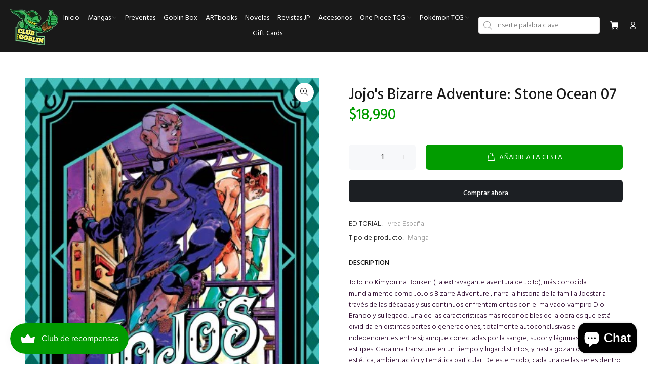

--- FILE ---
content_type: text/javascript; charset=utf-8
request_url: https://clubdelgoblin.com/products/jojos-bizarre-adventure-stone-ocean-07.js
body_size: 1218
content:
{"id":6886335611045,"title":"Jojo's Bizarre Adventure: Stone Ocean 07","handle":"jojos-bizarre-adventure-stone-ocean-07","description":"\u003cspan data-mce-fragment=\"1\"\u003eJoJo no Kimyou na Bouken (La extravagante aventura de JoJo), más conocida mundialmente como JoJo s Bizarre Adventure , narra la historia de la familia Joestar a través de las décadas y sus continuos enfrentamientos con el malvado vampiro Dio Brando y su legado. Una de las características más reconocibles de la obra es que está dividida en distintas partes o generaciones, totalmente autoconclusivas e independientes entre sí; aunque conectadas por la sangre, sudor y lágrimas de sus estirpes. Cada una transcurre en un tiempo y lugar distintos, y hasta gozan de su propia estética, ambientación y temática particular. De este modo, cada una de las series dentro de la serie puede disfrutarse por separado, y a su vez complementarse con las otras, ya que es muy común ver a los supervivientes de cada saga haciendo cameos (o directamente coprotagonizando) alguna de las siguientes.Los protagonistas reciben el apodo de Jojo , normalmente una conjunción de su nombre y apellido -en orden de aparición: Jonathan Joestar, Joseph Joestar, Jotaro Kujo, Josuke Higashitaka (el kanji de suke puede leerse también como Jo ), etc.- y por más que compartan características físicas y nominales, cada uno cuenta con una personalidad, habilidad y hasta escala de valores completamente propios. La Inglaterra victoriana, el México de mediados del siglo XX o el Japón actual, son algunos de los muchísimos tiempos y lugares que se recorren en los más de 130 años que abarca esta épica historia creada por Hirohiko Araki hace ya tres décadas. JoJo s es la obra más larga y característica del mangaka, un autor que en Japón está a la altura del mismísimo Akira Toriyama en cuanto a permanencia, fama e influencia en el imaginario colectivo. Son innumerables las series y franquicias que le deben muchísimo a JoJo s , y no es raro encontrarse alguna de sus características poses superflexibles en los lugares más dispares, desde otros mangas hasta videojuegos, e incluso en grupos musicales.\u003c\/span\u003e","published_at":"2021-07-02T12:10:43-04:00","created_at":"2021-07-02T12:10:43-04:00","vendor":"Ivrea España","type":"Manga","tags":["Acción","adventure","Aventura","bizarre","Finalizada","Hirohiko Araki","ivrea","Ivrea España","jojo","manga","mangas","Misterio","Serie Mediana","Shonen","Sobrenatural"],"price":1899000,"price_min":1899000,"price_max":1899000,"available":true,"price_varies":false,"compare_at_price":null,"compare_at_price_min":0,"compare_at_price_max":0,"compare_at_price_varies":false,"variants":[{"id":40286360993957,"title":"Default Title","option1":"Default Title","option2":null,"option3":null,"sku":"Ivrea España","requires_shipping":true,"taxable":false,"featured_image":null,"available":true,"name":"Jojo's Bizarre Adventure: Stone Ocean 07","public_title":null,"options":["Default Title"],"price":1899000,"weight":400,"compare_at_price":null,"inventory_management":"shopify","barcode":"9788418751431","requires_selling_plan":false,"selling_plan_allocations":[]}],"images":["\/\/cdn.shopify.com\/s\/files\/1\/0399\/6067\/4469\/products\/jojo7.jpg?v=1625242356"],"featured_image":"\/\/cdn.shopify.com\/s\/files\/1\/0399\/6067\/4469\/products\/jojo7.jpg?v=1625242356","options":[{"name":"Title","position":1,"values":["Default Title"]}],"url":"\/products\/jojos-bizarre-adventure-stone-ocean-07","media":[{"alt":null,"id":22835107594405,"position":1,"preview_image":{"aspect_ratio":0.712,"height":562,"width":400,"src":"https:\/\/cdn.shopify.com\/s\/files\/1\/0399\/6067\/4469\/products\/jojo7.jpg?v=1625242356"},"aspect_ratio":0.712,"height":562,"media_type":"image","src":"https:\/\/cdn.shopify.com\/s\/files\/1\/0399\/6067\/4469\/products\/jojo7.jpg?v=1625242356","width":400}],"requires_selling_plan":false,"selling_plan_groups":[]}